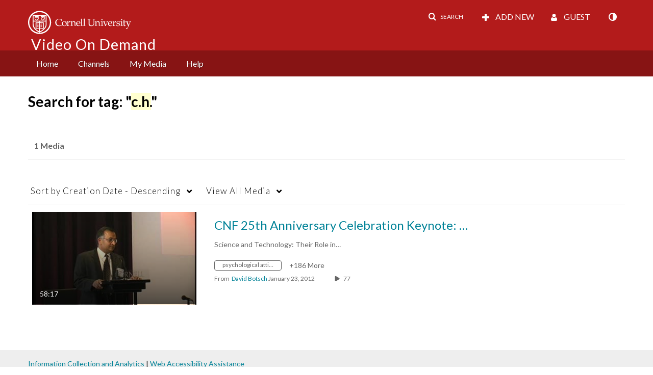

--- FILE ---
content_type: text/plain;charset=UTF-8
request_url: https://vod.video.cornell.edu/user/get-details?format=ajax&_=1768430999618
body_size: 549
content:
{"content":[{"target":"#userMobileMenuDisplayName, #userMenuDisplayName","action":"replace","content":"Guest"}],"script":"$(\"body\").trigger(\"userDetailsPopulated\");;document.querySelector(\"meta[name=xsrf-ajax-nonce]\").setAttribute(\"content\", \"[base64]\");;if (typeof KApps != \"undefined\" && typeof KApps.Accessibility != \"undefined\") {KApps.Accessibility.applySelectedMode();}"}